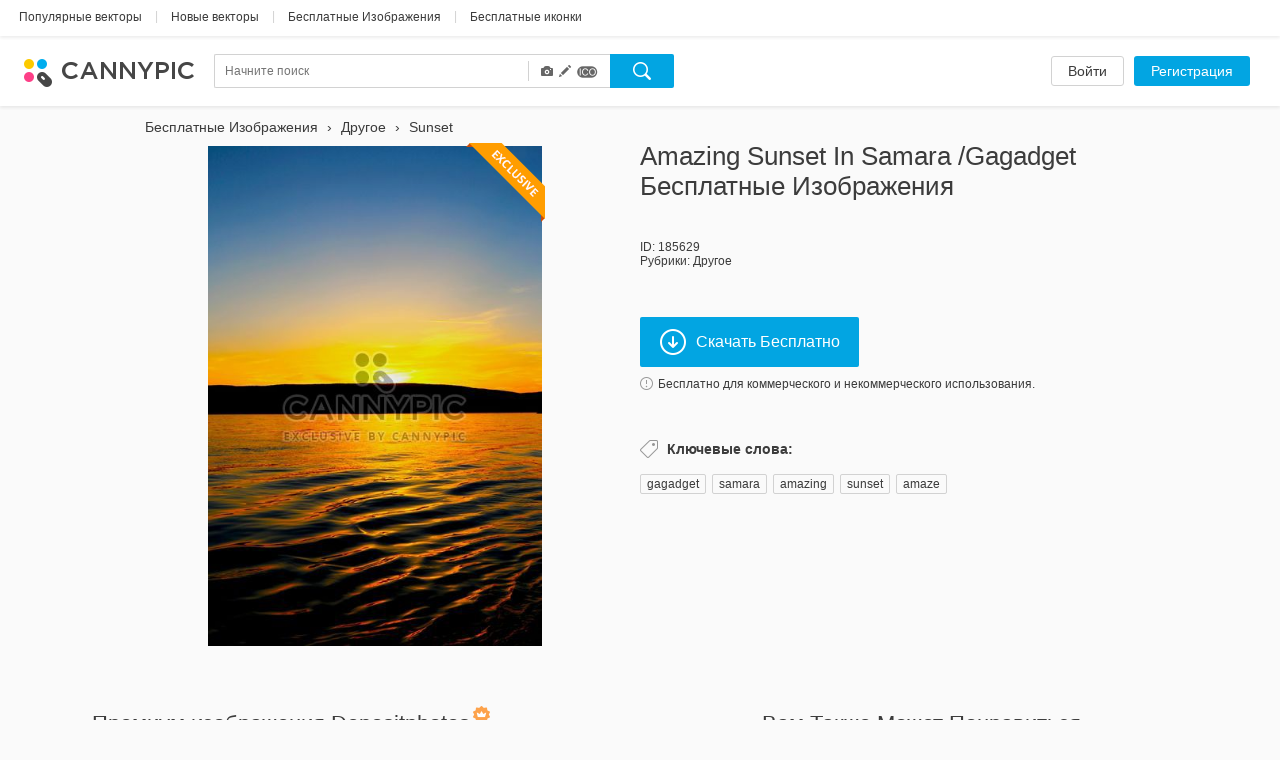

--- FILE ---
content_type: text/html; charset=UTF-8
request_url: https://www.cannypic.com/ru/free-image/amazing-sunset-in-samara-gagadget-185629
body_size: 34633
content:
<!DOCTYPE html> <!--[if lte IE 9]><html class="ie9"><![endif]--> <!--[if gt IE 9]><!--><html><!--<![endif]--> <head> <meta charset="utf-8"> <meta http-equiv="X-UA-Compatible" content="IE=edge,chrome=1"> <title> Amazing Sunset In Samara /gagadget скачать бесплатное изображение 185629 | CannyPic </title> <meta name="description" content=" Скачать сейчас Amazing Sunset in Samara /gagadget изображение бесплатно. Эксклюзивные изображения от лучших авторов на CannyPic " /> <meta name="viewport" content="width=device-width, initial-scale=1" /> <meta name="google-site-verification" content="mcdT1ijKPMCvhjrKz-QVrkehUSs8MmGQXK10SoBXPvE" /> <link rel="shortcut icon" type="image/x-icon" href="/img/favicon.ico" /> <link rel="shortcut icon" type="image/png" href="/img/favicon.png" /> <link rel="apple-touch-icon-precomposed" sizes="152x152" href="/img/apple-touch-icon-152x152-precomposed.png"> <link rel="apple-touch-icon-precomposed" sizes="144x144" href="/img/apple-touch-icon-144x144-precomposed.png"> <link rel="apple-touch-icon-precomposed" sizes="120x120" href="/img/apple-touch-icon-120x120-precomposed.png"> <link rel="apple-touch-icon-precomposed" sizes="114x114" href="/img/apple-touch-icon-114x114-precomposed.png"> <link rel="apple-touch-icon-precomposed" sizes="76x76" href="/img/apple-touch-icon-76x76-precomposed.png"> <link rel="apple-touch-icon-precomposed" sizes="72x72" href="/img/apple-touch-icon-72x72-precomposed.png"> <link rel="apple-touch-icon-precomposed" href="/img/apple-touch-icon-precomposed.png"> <link type="text/css" rel="stylesheet/css" href="//fonts.googleapis.com/css?family=Open+Sans:300light,600semibold,400italic,700italic,700,400&subset=latin,cyrillic,cyrillic-ext,devanagari,greek,greek-ext,vietnamese" /> <link rel="alternate" href="https://www.cannypic.com/free-image/amazing-sunset-in-samara-gagadget-185629" hreflang="en" /> <link rel="alternate" href="https://www.cannypic.com/ru/free-image/amazing-sunset-in-samara-gagadget-185629" hreflang="ru" /> <link rel="alternate" href="https://www.cannypic.com/pt/free-image/amazing-sunset-in-samara-gagadget-185629" hreflang="pt" /> <link rel="alternate" href="https://www.cannypic.com/es/free-image/amazing-sunset-in-samara-gagadget-185629" hreflang="es" /> <link rel="alternate" href="https://www.cannypic.com/de/free-image/amazing-sunset-in-samara-gagadget-185629" hreflang="de" /> <link rel="alternate" href="https://www.cannypic.com/fr/free-image/amazing-sunset-in-samara-gagadget-185629" hreflang="fr" /> <link type="text/css" rel="stylesheet" href="//st0.cannypic.com/css/main.css?mt=4e2968c729c0edfd6995f439a16b35791205c149" /> <link type="text/css" rel="stylesheet" href="//st0.cannypic.com/css/product.css?mt=967dfc3c96520dd0dcec1a8d1ed2371aff5cf721" /> <script> var phpVars = {"afterSignupDownload":null,"itemId":"185629","userId":0}; </script> <script type="text/javascript" src="//st0.cannypic.com/jsc/translations_ru.js?mt=ff424df87c638b0857d4d4c302e5d60d66666319"></script> <script src="//cdnjs.cloudflare.com/ajax/libs/less.js/1.7.3/less.min.js"></script> <script>if (navigator.platform.toLowerCase().indexOf('mac') >= 0) document.documentElement.className = (document.documentElement.className ? document.documentElement.className + ' ' : '') + 'osx';</script> <!-- Facebook Pixel Code --> <script> !function(f,b,e,v,n,t,s){if(f.fbq)return;n=f.fbq=function(){n.callMethod? n.callMethod.apply(n,arguments):n.queue.push(arguments)};if(!f._fbq)f._fbq=n; n.push=n;n.loaded=!0;n.version='2.0';n.queue=[];t=b.createElement(e);t.async=!0; t.src=v;s=b.getElementsByTagName(e)[0];s.parentNode.insertBefore(t,s)}(window, document,'script','//connect.facebook.net/en_US/fbevents.js'); fbq('init', '154768011526968'); fbq('track', 'PageView'); </script> <noscript><img height="1" width="1" style="display:none" src="https://www.facebook.com/tr?id=154768011526968&ev=PageView&noscript=1" /></noscript> <!-- End Facebook Pixel Code --> </head> <body> <header class="header wide not-auth"> <section class="header-top"> <section class="filters-block"> <a href="https://www.cannypic.com/ru/popular-vectors.html" class="black-link big vector">Популярные векторы</a> <span class="separator line">|</span> <a href="https://www.cannypic.com/ru/vectors.html" class="black-link big vector">Новые векторы</a> <span class="separator line">|</span> <a href="https://www.cannypic.com/ru/images.html" class="black-link big vector">Бесплатные Изображения</a> <span class="separator line">|</span> <a href="https://www.cannypic.com/ru/icons.html" class="black-link big vector">Бесплатные иконки</a> </section> </section> <section class="header-userbar"> <section class="logo-block"> <a href="/ru//" class="logo"> <img src="/img/logo.png" alt="Бесплатные векторы и изображения CannyPic" /> </a> </section> <section class="search-form-block"> <form class="no-js search-form" id="search-form" action="https://www.cannypic.com/ru/vectors-photos/query.html"> <div class="search-inner"> <div class="search-left"> <div class="search-container"> <div> <input data-hint-url="https://www.cannypic.com/ru/search/getSearchHint" class="search-input _search-input" type="text" name="query" placeholder="Начните поиск" value="" autocomplete="off" /> <div class="search-hints _search-hints"></div> </div> </div> <div class="search-type"> <div class="search-type-wrapper"> <div class="search-type-menu"> <span class="type-item active" data-type="image" title="Фотографии"> <span class="glyphicon glyphicon-camera"></span> </span> <span class="type-item active" data-type="vector" title="Векторы"> <span class="glyphicon glyphicon-pencil"></span> </span> <span class="type-item active" data-type="icon" title="Иконки"> <span class="icoicon-f"></span> </span> </div> </div> </div> </div> <div class="search-right"> <button class="button search-button _search-button"></button> </div> </div> </form> </section> <section class="auth-block"> <a class="button white l" href="https://www.cannypic.com/ru/auth/login">Войти</a> <a class="button blue l" href="https://www.cannypic.com/ru/auth">Регистрация</a> </section> </section> </header> <section class="wrapper"> <section class="product-page"> <div class="product-wrapper"> <div class="navigation left"></div> <div class="navigation right"></div> <div class="product-inner"> <div class="product-left"> <ol class="breadcrumb" itemscope itemtype="http://schema.org/BreadcrumbList"> <li itemprop="itemListElement" itemscope itemtype="http://schema.org/ListItem"> <a itemprop="item" href="https://www.cannypic.com/ru/"> <span itemprop="name"> Бесплатные Изображения </span> </a> <meta itemprop="position" content="1" /> </li> &rsaquo; <li itemprop="itemListElement" itemscope itemtype="http://schema.org/ListItem"> <a itemprop="item" href="https://www.cannypic.com/ru/vectors/others.html"> <span itemprop="name"> Другое </span> </a> <meta itemprop="position" content="2" /> </li> &rsaquo; <li itemprop="itemListElement" itemscope itemtype="http://schema.org/ListItem"> <a itemprop="item" href="https://www.cannypic.com/ru/vectors-photos/sunset.html"> <span itemprop="name"> Sunset </span> </a> <meta itemprop="position" content="3" /> </li> </ol> <div class="thumb-block "> <a class="download-link" onclick="return false;" data-track-event='["Image", "Registration", true]' data-can-download=1 data-href="https://www.cannypic.com/ru/auth" href="//st10.cannypic.com/thumbs/18/185629_632_canny_pic.jpg" /> <div class="exclusive-wrapper"> <img title="Amazing Sunset in Samara /gagadget" src="//st10.cannypic.com/thumbs/18/185629_632_w_canny_pic.jpg" alt="Amazing Sunset in Samara /gagadget - бесплатный image #185629" title="Бесплатный стоковый image Amazing Sunset in Samara /gagadget #185629" /> <img class="exclusive" src="/img/exclusive-label.png"> </div> </a> </div> </div> <div class="product-right"> <div class="top-block"> <h1>Amazing Sunset in Samara /gagadget бесплатные изображения</h1> </div> <div class="info-block"> <p>ID: 185629</p> <p>Рубрики: <a href="/ru/images/others.html">Другое</a></p> </div> <div class="action-block"> <a data-track-event='["Button", "Registration", true]' data-can-download="1" data-href="/ru/free-vector/amazing-sunset-in-samara-gagadget-185629/download" class="button blue download-button download-link" > <i class="icon download-icon"></i>Скачать Бесплатно </a> <p> <a class="agreement-link" data-src="https://www.cannypic.com/ru/agreement.html"> <i class="icon info-icon"></i>Бесплатно для коммерческого и некоммерческого использования. </a> </p> </div> <div class="keywords-block"> <h4><i class="icon keywords-icon"></i>Ключевые слова:</h4> <div class="keywords-inner"> <a href="https://www.cannypic.com/ru/vectors-photos/gagadget.html">gagadget</a><span>, </span> <a href="https://www.cannypic.com/ru/vectors-photos/samara.html">samara</a><span>, </span> <a href="https://www.cannypic.com/ru/vectors-photos/amazing.html">amazing</a><span>, </span> <a href="https://www.cannypic.com/ru/vectors-photos/sunset.html">sunset</a><span>, </span> <a href="https://www.cannypic.com/ru/vectors-photos/amaze.html">amaze</a><span>, </span> </div> </div> </div> </div> </div> <div class="related-wrapper"> <div class="related-block left no-js" data-item-type="image" data-limit="20" data-no-grid="1" data-query="Amazing Sunset in Samara /gagadget" data-sponsor-id="1"> <div class="top-block"> <h3>Премиум изображения Depositphotos<i class="icon crown-icon"></i></h3> </div> <div class="result-list medium-size no-js"> </div> <div class="bottom-block"> <a target="_blank" class="button white xxl has-icon" href="https://ru.depositphotos.com/stock-photos/amazing-sunset-samara.html?ref=5215893"> <i class="icon eye-icon"></i>Подробнее </a> </div> </div> <div class="related-block right"> <div class="top-block"> <h3>Вам Также Может Понравиться</h3> </div> <div class="result-list medium-size"> <div class="thumb-item"> <a class="thumb-inner" href="/ru/free-image/amazing-landscape-in-mountains-at-sunset-344603"> <img src="//st4.cannypic.com/thumbs/34/344603_352_canny_pic.jpg" alt="Amazing landscape in mountains at sunset - бесплатный image #344603" title="Бесплатный стоковый image Amazing landscape in mountains at sunset #344603" /> </a> <div class="thumb-text">Amazing landscape in mountains at sunset</div> </div> <a href="/ru/free-image/amazing-landscape-in-mountains-at-sunset-344603"><img class="exclusive" src="/img/exclusive-label.png"></a> <div class="thumb-item"> <a class="thumb-inner" href="/ru/free-image/amazing-276217"> <img src="//st8.cannypic.com/thumbs/27/276217_352_canny_pic.jpg" alt="amazing - бесплатный image #276217" title="Бесплатный стоковый image amazing #276217" /> </a> <div class="thumb-text">amazing</div> </div> <div class="thumb-item"> <a class="thumb-inner" href="/ru/free-image/amazing-beach-294613"> <img src="//st4.cannypic.com/thumbs/29/294613_352_canny_pic.jpg" alt="Amazing beach - бесплатный image #294613" title="Бесплатный стоковый image Amazing beach #294613" /> </a> <div class="thumb-text">Amazing beach</div> </div> <div class="thumb-item"> <a class="thumb-inner" href="/ru/free-image/amazing-sky-361367"> <img src="//st8.cannypic.com/thumbs/36/361367_352_canny_pic.jpg" alt="Amazing Sky - бесплатный image #361367" title="Бесплатный стоковый image Amazing Sky #361367" /> </a> <div class="thumb-text">Amazing Sky</div> </div> <div class="thumb-item"> <a class="thumb-inner" href="/ru/free-image/amazing-architects-309819"> <img src="//st10.cannypic.com/thumbs/30/309819_352_canny_pic.jpg" alt="Amazing Architects! - бесплатный image #309819" title="Бесплатный стоковый image Amazing Architects! #309819" /> </a> <div class="thumb-text">Amazing Architects!</div> </div> <div class="thumb-item"> <a class="thumb-inner" href="/ru/free-image/amazing-colors-288237"> <img src="//st8.cannypic.com/thumbs/28/288237_352_canny_pic.jpg" alt="amazing colors - бесплатный image #288237" title="Бесплатный стоковый image amazing colors #288237" /> </a> <div class="thumb-text">amazing colors</div> </div> <div class="thumb-item"> <a class="thumb-inner" href="/ru/free-image/amazing-sea-at-sunrise-338575"> <img src="//st6.cannypic.com/thumbs/33/338575_352_canny_pic.jpg" alt="Amazing sea at sunrise - бесплатный image #338575" title="Бесплатный стоковый image Amazing sea at sunrise #338575" /> </a> <div class="thumb-text">Amazing sea at sunrise</div> </div> <a href="/ru/free-image/amazing-sea-at-sunrise-338575"><img class="exclusive" src="/img/exclusive-label.png"></a> <div class="thumb-item"> <a class="thumb-inner" href="/ru/free-image/amazing-winter-landscape-186611"> <img src="//st2.cannypic.com/thumbs/18/186611_352_canny_pic.jpg" alt="Amazing winter landscape - бесплатный image #186611" title="Бесплатный стоковый image Amazing winter landscape #186611" /> </a> <div class="thumb-text">Amazing winter landscape</div> </div> <a href="/ru/free-image/amazing-winter-landscape-186611"><img class="exclusive" src="/img/exclusive-label.png"></a> <div class="thumb-item"> <a class="thumb-inner" href="/ru/free-image/amazing-fire-show-at-night-451939"> <img src="//st10.cannypic.com/thumbs/45/451939_352_canny_pic.jpg" alt="Amazing fire show at night - бесплатный image #451939" title="Бесплатный стоковый image Amazing fire show at night #451939" /> </a> <div class="thumb-text">Amazing fire show at night</div> </div> <a href="/ru/free-image/amazing-fire-show-at-night-451939"><img class="exclusive" src="/img/exclusive-label.png"></a> <div class="thumb-item"> <a class="thumb-inner" href="/ru/free-image/amazing-winter-landscape-186601"> <img src="//st2.cannypic.com/thumbs/18/186601_352_canny_pic.jpg" alt="Amazing winter landscape - бесплатный image #186601" title="Бесплатный стоковый image Amazing winter landscape #186601" /> </a> <div class="thumb-text">Amazing winter landscape</div> </div> <a href="/ru/free-image/amazing-winter-landscape-186601"><img class="exclusive" src="/img/exclusive-label.png"></a> <div class="thumb-item"> <a class="thumb-inner" href="/ru/free-image/sunsettime-with-amazing-colors-500093"> <img src="//st4.cannypic.com/thumbs/50/500093_352_canny_pic.jpg" alt="Sunsettime with amazing colors - бесплатный image #500093" title="Бесплатный стоковый image Sunsettime with amazing colors #500093" /> </a> <div class="thumb-text">Sunsettime with amazing colors</div> </div> <div class="thumb-item"> <a class="thumb-inner" href="/ru/free-vector/amazing-vector-art-212359"> <img src="//st10.cannypic.com/thumbs/21/212359_352_canny_pic.jpg" alt="Amazing Vector Art - бесплатный vector #212359" title="Бесплатный стоковый vector Amazing Vector Art #212359" /> </a> <div class="thumb-text">Amazing Vector Art</div> </div> <div class="thumb-item"> <a class="thumb-inner" href="/ru/free-image/amazing-winter-panorama-haute-nendaz-296473"> <img src="//st4.cannypic.com/thumbs/29/296473_352_canny_pic.jpg" alt="Amazing Winter Panorama Haute-Nendaz - бесплатный image #296473" title="Бесплатный стоковый image Amazing Winter Panorama Haute-Nendaz #296473" /> </a> <div class="thumb-text">Amazing Winter Panorama Haute-Nendaz</div> </div> <div class="thumb-item"> <a class="thumb-inner" href="/ru/free-image/amazing-landscape-with-old-fortress-germany-184131"> <img src="//st2.cannypic.com/thumbs/18/184131_352_canny_pic.jpg" alt="Amazing landscape with old fortress, Germany - бесплатный image #184131" title="Бесплатный стоковый image Amazing landscape with old fortress, Germany #184131" /> </a> <div class="thumb-text">Amazing landscape with old fortress, Germany</div> </div> <a href="/ru/free-image/amazing-landscape-with-old-fortress-germany-184131"><img class="exclusive" src="/img/exclusive-label.png"></a> <div class="thumb-item"> <a class="thumb-inner" href="/ru/free-image/amazing-landscape-with-trees-in-winter-forest-347731"> <img src="//st2.cannypic.com/thumbs/34/347731_352_canny_pic.jpg" alt="Amazing landscape with trees in winter forest - бесплатный image #347731" title="Бесплатный стоковый image Amazing landscape with trees in winter forest #347731" /> </a> <div class="thumb-text">Amazing landscape with trees in winter forest</div> </div> <a href="/ru/free-image/amazing-landscape-with-trees-in-winter-forest-347731"><img class="exclusive" src="/img/exclusive-label.png"></a> <div class="thumb-item"> <a class="thumb-inner" href="/ru/free-image/amazing-landscape-with-mountains-under-blue-sky-183987"> <img src="//st8.cannypic.com/thumbs/18/183987_352_canny_pic.jpg" alt="Amazing landscape with mountains under blue sky - бесплатный image #183987" title="Бесплатный стоковый image Amazing landscape with mountains under blue sky #183987" /> </a> <div class="thumb-text">Amazing landscape with mountains under blue sky</div> </div> <a href="/ru/free-image/amazing-landscape-with-mountains-under-blue-sky-183987"><img class="exclusive" src="/img/exclusive-label.png"></a> <div class="thumb-item"> <a class="thumb-inner" href="/ru/free-image/amazing-autumn-landscape-with-river-in-forest-348649"> <img src="//st10.cannypic.com/thumbs/34/348649_352_canny_pic.jpg" alt="Amazing autumn landscape with river in forest - бесплатный image #348649" title="Бесплатный стоковый image Amazing autumn landscape with river in forest #348649" /> </a> <div class="thumb-text">Amazing autumn landscape with river in forest</div> </div> <a href="/ru/free-image/amazing-autumn-landscape-with-river-in-forest-348649"><img class="exclusive" src="/img/exclusive-label.png"></a> <div class="thumb-item"> <a class="thumb-inner" href="/ru/free-vector/vector-illustration-of-amazing-horizontal-polish-flag-401133"> <img src="//st4.cannypic.com/thumbs/40/401133_352_canny_pic.jpg" alt="Vector Illustration of Amazing Horizontal Polish Flag - бесплатный vector #401133" title="Бесплатный стоковый vector Vector Illustration of Amazing Horizontal Polish Flag #401133" /> </a> <div class="thumb-text">Vector Illustration of Amazing Horizontal Polish Flag</div> </div> <div class="thumb-item"> <a class="thumb-inner" href="/ru/free-image/amazing-photo-shoot-with-splashing-water-and-red-pepper-182887"> <img src="//st8.cannypic.com/thumbs/18/182887_352_canny_pic.jpg" alt="amazing photo-shoot with splashing water and red pepper - бесплатный image #182887" title="Бесплатный стоковый image amazing photo-shoot with splashing water and red pepper #182887" /> </a> <div class="thumb-text">amazing photo-shoot with splashing water and red pepper</div> </div> <a href="/ru/free-image/amazing-photo-shoot-with-splashing-water-and-red-pepper-182887"><img class="exclusive" src="/img/exclusive-label.png"></a> <div class="thumb-item"> <a class="thumb-inner" href="/ru/free-image/amazing-landscape-with-trees-and-mountains-at-in-winter-sunlight-183979"> <img src="//st10.cannypic.com/thumbs/18/183979_352_canny_pic.jpg" alt="Amazing landscape with trees and mountains at in winter sunlight - бесплатный image #183979" title="Бесплатный стоковый image Amazing landscape with trees and mountains at in winter sunlight #183979" /> </a> <div class="thumb-text">Amazing landscape with trees and mountains at in winter sunlight</div> </div> <a href="/ru/free-image/amazing-landscape-with-trees-and-mountains-at-in-winter-sunlight-183979"><img class="exclusive" src="/img/exclusive-label.png"></a> <div class="thumb-item"> <a class="thumb-inner" href="/ru/free-vector/amazing-bubble-seamless-photoshop-and-illustrator-pattern-215917"> <img src="//st8.cannypic.com/thumbs/21/215917_352_canny_pic.jpg" alt="Amazing Bubble Seamless Photoshop And Illustrator Pattern - бесплатный vector #215917" title="Бесплатный стоковый vector Amazing Bubble Seamless Photoshop And Illustrator Pattern #215917" /> </a> <div class="thumb-text">Amazing Bubble Seamless Photoshop And Illustrator Pattern</div> </div> <div class="thumb-item"> <a class="thumb-inner" href="/ru/free-image/yi-peng-lantern-chiang-mai-amazing-thailand-452459"> <img src="//st10.cannypic.com/thumbs/45/452459_352_canny_pic.jpg" alt="yi peng lantern, chiang mai, amazing thailand - бесплатный image #452459" title="Бесплатный стоковый image yi peng lantern, chiang mai, amazing thailand #452459" /> </a> <div class="thumb-text">yi peng lantern, chiang mai, amazing thailand</div> </div> <a href="/ru/free-image/yi-peng-lantern-chiang-mai-amazing-thailand-452459"><img class="exclusive" src="/img/exclusive-label.png"></a> <div class="thumb-item"> <a class="thumb-inner" href="/ru/free-image/amazing-cave-tam-pha-nang-kloy-200331"> <img src="//st2.cannypic.com/thumbs/20/200331_352_canny_pic.jpg" alt="Amazing cave tam Pha Nang Kloy - бесплатный image #200331" title="Бесплатный стоковый image Amazing cave tam Pha Nang Kloy #200331" /> </a> <div class="thumb-text">Amazing cave tam Pha Nang Kloy</div> </div> <a href="/ru/free-image/amazing-cave-tam-pha-nang-kloy-200331"><img class="exclusive" src="/img/exclusive-label.png"></a> <div class="thumb-item"> <a class="thumb-inner" href="/ru/free-image/amazing-cave-tam-pha-nang-kloy-200345"> <img src="//st6.cannypic.com/thumbs/20/200345_352_canny_pic.jpg" alt="Amazing Cave Tam Pha Nang Kloy - бесплатный image #200345" title="Бесплатный стоковый image Amazing Cave Tam Pha Nang Kloy #200345" /> </a> <div class="thumb-text">Amazing Cave Tam Pha Nang Kloy</div> </div> <a href="/ru/free-image/amazing-cave-tam-pha-nang-kloy-200345"><img class="exclusive" src="/img/exclusive-label.png"></a> <div class="thumb-item"> <a class="thumb-inner" href="/ru/free-vector/art-deco-drawing-of-amazing-polish-coat-of-arm-vector-402095"> <img src="//st6.cannypic.com/thumbs/40/402095_352_canny_pic.jpg" alt="Art Deco Drawing of Amazing Polish Coat of Arm Vector - бесплатный vector #402095" title="Бесплатный стоковый vector Art Deco Drawing of Amazing Polish Coat of Arm Vector #402095" /> </a> <div class="thumb-text">Art Deco Drawing of Amazing Polish Coat of Arm Vector</div> </div> <div class="thumb-item"> <a class="thumb-inner" href="/ru/free-image/amaze-x-storm-drain-319769"> <img src="//st10.cannypic.com/thumbs/31/319769_352_canny_pic.jpg" alt="Amaze X Storm Drain - бесплатный image #319769" title="Бесплатный стоковый image Amaze X Storm Drain #319769" /> </a> <div class="thumb-text">Amaze X Storm Drain</div> </div> <div class="thumb-item"> <a class="thumb-inner" href="/ru/free-image/amaze-x-star-burst-319655"> <img src="//st6.cannypic.com/thumbs/31/319655_352_canny_pic.jpg" alt="Amaze X Star Burst - бесплатный image #319655" title="Бесплатный стоковый image Amaze X Star Burst #319655" /> </a> <div class="thumb-text">Amaze X Star Burst</div> </div> <div class="thumb-item"> <a class="thumb-inner" href="/ru/free-image/sunset-369497"> <img src="//st8.cannypic.com/thumbs/36/369497_352_canny_pic.jpg" alt="Sunset - бесплатный image #369497" title="Бесплатный стоковый image Sunset #369497" /> </a> <div class="thumb-text">Sunset</div> </div> <div class="thumb-item"> <a class="thumb-inner" href="/ru/free-image/sunset-276245"> <img src="//st6.cannypic.com/thumbs/27/276245_352_canny_pic.jpg" alt="Sunset - бесплатный image #276245" title="Бесплатный стоковый image Sunset #276245" /> </a> <div class="thumb-text">Sunset</div> </div> <div class="thumb-item"> <a class="thumb-inner" href="/ru/free-image/sunset-403267"> <img src="//st8.cannypic.com/thumbs/40/403267_352_canny_pic.jpg" alt="Sunset - бесплатный image #403267" title="Бесплатный стоковый image Sunset #403267" /> </a> <div class="thumb-text">Sunset</div> </div> <div class="thumb-item"> <a class="thumb-inner" href="/ru/free-image/sunset-293341"> <img src="//st2.cannypic.com/thumbs/29/293341_352_canny_pic.jpg" alt="Sunset - бесплатный image #293341" title="Бесплатный стоковый image Sunset #293341" /> </a> <div class="thumb-text">Sunset</div> </div> <div class="thumb-item"> <a class="thumb-inner" href="/ru/free-image/sunset-285641"> <img src="//st2.cannypic.com/thumbs/28/285641_352_canny_pic.jpg" alt="Sunset - бесплатный image #285641" title="Бесплатный стоковый image Sunset #285641" /> </a> <div class="thumb-text">Sunset</div> </div> <div class="thumb-item"> <a class="thumb-inner" href="/ru/free-image/sunset-306067"> <img src="//st8.cannypic.com/thumbs/30/306067_352_canny_pic.jpg" alt="Sunset - бесплатный image #306067" title="Бесплатный стоковый image Sunset #306067" /> </a> <div class="thumb-text">Sunset</div> </div> <div class="thumb-item"> <a class="thumb-inner" href="/ru/free-image/sunset-285379"> <img src="//st10.cannypic.com/thumbs/28/285379_352_canny_pic.jpg" alt="Sunset - бесплатный image #285379" title="Бесплатный стоковый image Sunset #285379" /> </a> <div class="thumb-text">Sunset</div> </div> <div class="thumb-item"> <a class="thumb-inner" href="/ru/free-image/sunset-289201"> <img src="//st2.cannypic.com/thumbs/28/289201_352_canny_pic.jpg" alt="Sunset - бесплатный image #289201" title="Бесплатный стоковый image Sunset #289201" /> </a> <div class="thumb-text">Sunset</div> </div> <div class="thumb-item"> <a class="thumb-inner" href="/ru/free-image/sunset-300447"> <img src="//st8.cannypic.com/thumbs/30/300447_352_canny_pic.jpg" alt="Sunset - бесплатный image #300447" title="Бесплатный стоковый image Sunset #300447" /> </a> <div class="thumb-text">Sunset</div> </div> <div class="thumb-item"> <a class="thumb-inner" href="/ru/free-image/sunset-472009"> <img src="//st10.cannypic.com/thumbs/47/472009_352_canny_pic.jpg" alt="Sunset - бесплатный image #472009" title="Бесплатный стоковый image Sunset #472009" /> </a> <div class="thumb-text">Sunset</div> </div> <div class="thumb-item"> <a class="thumb-inner" href="/ru/free-image/after-sunset-476593"> <img src="//st4.cannypic.com/thumbs/47/476593_352_canny_pic.jpg" alt="After Sunset - бесплатный image #476593" title="Бесплатный стоковый image After Sunset #476593" /> </a> <div class="thumb-text">After Sunset</div> </div> <div class="thumb-item"> <a class="thumb-inner" href="/ru/free-image/after-sunset-480217"> <img src="//st8.cannypic.com/thumbs/48/480217_352_canny_pic.jpg" alt="After Sunset - бесплатный image #480217" title="Бесплатный стоковый image After Sunset #480217" /> </a> <div class="thumb-text">After Sunset</div> </div> <div class="thumb-item"> <a class="thumb-inner" href="/ru/free-image/before-sunset-503383"> <img src="//st4.cannypic.com/thumbs/50/503383_352_canny_pic.jpg" alt="Before sunset - бесплатный image #503383" title="Бесплатный стоковый image Before sunset #503383" /> </a> <div class="thumb-text">Before sunset</div> </div> <div class="thumb-item"> <a class="thumb-inner" href="/ru/free-image/sunset-449293"> <img src="//st4.cannypic.com/thumbs/44/449293_352_canny_pic.jpg" alt="Sunset - бесплатный image #449293" title="Бесплатный стоковый image Sunset #449293" /> </a> <div class="thumb-text">Sunset</div> </div> <div class="thumb-item"> <a class="thumb-inner" href="/ru/free-image/sunset-295447"> <img src="//st8.cannypic.com/thumbs/29/295447_352_canny_pic.jpg" alt="Sunset - бесплатный image #295447" title="Бесплатный стоковый image Sunset #295447" /> </a> <div class="thumb-text">Sunset</div> </div> <div class="thumb-item"> <a class="thumb-inner" href="/ru/free-image/sunset-293269"> <img src="//st10.cannypic.com/thumbs/29/293269_352_canny_pic.jpg" alt="Sunset - бесплатный image #293269" title="Бесплатный стоковый image Sunset #293269" /> </a> <div class="thumb-text">Sunset</div> </div> <div class="thumb-item"> <a class="thumb-inner" href="/ru/free-image/sunset-276893"> <img src="//st4.cannypic.com/thumbs/27/276893_352_canny_pic.jpg" alt="Sunset - бесплатный image #276893" title="Бесплатный стоковый image Sunset #276893" /> </a> <div class="thumb-text">Sunset</div> </div> <div class="thumb-item"> <a class="thumb-inner" href="/ru/free-image/sunset-301195"> <img src="//st6.cannypic.com/thumbs/30/301195_352_canny_pic.jpg" alt="Sunset - бесплатный image #301195" title="Бесплатный стоковый image Sunset #301195" /> </a> <div class="thumb-text">Sunset</div> </div> <div class="thumb-item"> <a class="thumb-inner" href="/ru/free-image/sunset-276107"> <img src="//st8.cannypic.com/thumbs/27/276107_352_canny_pic.jpg" alt="Sunset - бесплатный image #276107" title="Бесплатный стоковый image Sunset #276107" /> </a> <div class="thumb-text">Sunset</div> </div> <div class="thumb-item"> <a class="thumb-inner" href="/ru/free-image/sunset-365201"> <img src="//st2.cannypic.com/thumbs/36/365201_352_canny_pic.jpg" alt="Sunset - бесплатный image #365201" title="Бесплатный стоковый image Sunset #365201" /> </a> <div class="thumb-text">Sunset</div> </div> <div class="thumb-item"> <a class="thumb-inner" href="/ru/free-image/sunset-368075"> <img src="//st6.cannypic.com/thumbs/36/368075_352_canny_pic.jpg" alt="Sunset - бесплатный image #368075" title="Бесплатный стоковый image Sunset #368075" /> </a> <div class="thumb-text">Sunset</div> </div> <div class="thumb-item"> <a class="thumb-inner" href="/ru/free-image/sunset-297173"> <img src="//st4.cannypic.com/thumbs/29/297173_352_canny_pic.jpg" alt="Sunset - бесплатный image #297173" title="Бесплатный стоковый image Sunset #297173" /> </a> <div class="thumb-text">Sunset</div> </div> <div class="thumb-item"> <a class="thumb-inner" href="/ru/free-image/it-was-sunsets-434495"> <img src="//st6.cannypic.com/thumbs/43/434495_352_canny_pic.jpg" alt="It was sunsets... - бесплатный image #434495" title="Бесплатный стоковый image It was sunsets... #434495" /> </a> <div class="thumb-text">It was sunsets...</div> </div> <div class="thumb-item"> <a class="thumb-inner" href="/ru/free-image/sunset-292561"> <img src="//st2.cannypic.com/thumbs/29/292561_352_canny_pic.jpg" alt="Sunset. - бесплатный image #292561" title="Бесплатный стоковый image Sunset. #292561" /> </a> <div class="thumb-text">Sunset.</div> </div> <div class="thumb-item"> <a class="thumb-inner" href="/ru/free-image/sunset-297119"> <img src="//st10.cannypic.com/thumbs/29/297119_352_canny_pic.jpg" alt="Sunset - бесплатный image #297119" title="Бесплатный стоковый image Sunset #297119" /> </a> <div class="thumb-text">Sunset</div> </div> </div> <div class="bottom-block"> <a class="button white xxl has-icon" href="https://www.cannypic.com/ru/popular-images.html"><i class="icon eye-icon"></i>Посмотреть Все</a> </div> </div> </div> </section> </section> <footer class="footer wide"> <section class="footer-inner"> <div class="links-block"> <div class="langs-block"> <nav> <li class="earth"></li> <li><a href="/free-image/amazing-sunset-in-samara-gagadget-185629">English</a></li> <li class="separator">&bull;</li> <li><a href="/pt/free-image/amazing-sunset-in-samara-gagadget-185629">Português</a></li> <li class="separator">&bull;</li> <li><a href="/es/free-image/amazing-sunset-in-samara-gagadget-185629">Español</a></li> <li class="separator">&bull;</li> <li><a href="/de/free-image/amazing-sunset-in-samara-gagadget-185629">Deutsch</a></li> <li class="separator">&bull;</li> <li><a href="/fr/free-image/amazing-sunset-in-samara-gagadget-185629">Français</a></li> </nav> </div> <div class="social-block"> <a href="https://www.facebook.com/cannyfreepic" class="social-link facebook" target="_blank"></a> <a href="https://plus.google.com/b/100072555853669299975/100072555853669299975/posts" class="social-link google-plus" target="_blank"></a> </div> <div class="pages-block"> <nav> <li><a href="https://www.cannypic.com/ru/new-files">Новые файлы</a></li> <li class="separator">&bull;</li> <li><a href="/ru/agreement.html">Пользовательское соглашение</a></li> <li class="separator">&bull;</li> <li><a href="/ru/contact">Связаться c нами</a></li> </nav> </div> </div> <div class="alphabet-block"> <nav> <li><a class="grey-link" href="/ru/top-tags.html">Top</a></li> </nav> </div> <div class="copyright-block"> <p>CannyPic &copy; 2015&nbsp;&nbsp;&bull;&nbsp;&nbsp;All Rights Reserved</p> </div> </section> </footer> <!--[if lte IE 9]> <script src="/js/plugins/jquery.js"></script> <script src="/js/plugins/jquery-ui.js"></script> <script src="/js/op.js"></script> <![endif]--> <script> var load = function(src, async) { if (async === undefined) async = false; var node = document.createElement('script'); node.type = 'text/javascript'; node.async = async; node.src = src; document.getElementsByTagName('body')[0].appendChild(node); }; load("//st0.cannypic.com/jsc/main.js?mt=19bbc015b702d1dd16b9d1ca0d157ed0455f00be"); load("//st0.cannypic.com/jsc/product.js?mt=9559d8023884248ba0f9a4b5b041948e11d3150b"); load("//st0.cannypic.com/jsc/sponsored.js?mt=669fe69184d81d7d1dd88ec04d38d6e047b0c2dc"); </script> <script> (function(i,s,o,g,r,a,m){i['GoogleAnalyticsObject']=r;i[r]=i[r]||function() { (i[r].q=i[r].q||[]).push(arguments)},i[r].l=1*new Date();a=s.createElement(o), m=s.getElementsByTagName(o)[0];a.async=1;a.src=g;m.parentNode.insertBefore(a,m) })(window,document,'script','//www.google-analytics.com/analytics.js','ga'); ga('create', 'UA-65280700-1', 'auto'); ga('send', 'pageview'); </script> </body> </html>

--- FILE ---
content_type: text/css
request_url: https://st0.cannypic.com/css/product.css?mt=967dfc3c96520dd0dcec1a8d1ed2371aff5cf721
body_size: 12618
content:
.product-page{position:relative}.product-page .product-wrapper{position:relative;z-index:1;padding:40px
30px 115px;background:#fafafa}.product-page .product-wrapper
.navigation{position:absolute;top:0;bottom:0;left:0;z-index:50;display:none;width:80px;background:#fff;cursor:pointer}.product-page .product-wrapper .navigation:hover:after{background-position:-60px -32px}.product-page .product-wrapper .navigation:hover.right:after{background-position:-40px -32px}.product-page .product-wrapper .navigation:after{position:absolute;top:0;right:0;bottom:0;left:0;display:block;width:19px;height:36px;margin:auto;background:transparent url(/img/sprite/sprite-general.png) -20px -32px no-repeat;content:''}.product-page .product-wrapper
.navigation.right{right:0;left:auto}.product-page .product-wrapper .navigation.right:after{background-position:0 -32px}.product-page .product-wrapper .product-inner{display:table;width:100%;max-width:1000px;min-width:900px;margin:0
auto}.product-page .product-wrapper .product-inner
.breadcrumb{font-size:14px;margin:10px
0px;text-align:left;padding:0px;position:absolute;margin-top:-27px}.product-page .product-wrapper .product-inner .breadcrumb
li{display:inline-block;padding:0px
5px}.product-page .product-wrapper .product-inner .product-left,
.product-page .product-wrapper .product-inner .product-right{display:table-cell;vertical-align:top}.product-page .product-wrapper .product-inner .product-left{width:500px;padding-right:30px;text-align:center;font-size:0;-webkit-box-sizing:border-box;-moz-box-sizing:border-box;box-sizing:border-box}.product-page .product-wrapper .product-inner .product-left .thumb-block{display:inline-block;border:1px
solid #d2d2d2;vertical-align:top}.product-page .product-wrapper .product-inner .product-left .thumb-block .exclusive-wrapper{position:relative}.product-page .product-wrapper .product-inner .product-left .thumb-block .exclusive-wrapper
.exclusive{position:absolute;z-index:2;top:-3px;right:-3px}.product-page .product-wrapper .product-inner .product-left .thumb-block
img{margin:-1px;max-width:500px;max-height:500px}.product-page .product-wrapper .product-inner .product-left .thumb-block.type-icon{height:350px;width:500px;text-align:center;display:table-cell;vertical-align:middle;background-color:white}.product-page .product-wrapper .product-inner .product-left .thumb-block.type-icon
img{height:114px;width:114px}.product-page .product-wrapper .product-inner .product-right .top-block{padding-bottom:39px}.product-page .product-wrapper .product-inner .product-right .top-block
h1{text-transform:capitalize;margin:-5px 0 0;font-family:'Open Sans',sans-serif;font-size:26px;font-weight:200;line-height:30px}.product-page .product-wrapper .product-inner .product-right .info-block{padding-bottom:49px}.product-page .product-wrapper .product-inner .product-right .info-block
p{margin:0;font-size:12px;color:#3c3c3c}.product-page .product-wrapper .product-inner .product-right .action-block{padding-bottom:50px}.product-page .product-wrapper .product-inner .product-right .action-block
p{position:relative;margin:10px
0 0;padding-left:18px;font-size:12px;color:#696969}.product-page .product-wrapper .product-inner .product-right .action-block p .info-icon{position:absolute;top:0;left:0}.product-page .product-wrapper .product-inner .product-right .keywords-block
h4{position:relative;margin:0
0 17px;padding-left:27px;font-size:14px;font-weight:bold;color:#3c3c3c}.product-page .product-wrapper .product-inner .product-right .keywords-block h4 .keywords-icon{position:absolute;top:-1px;left:0}.product-page .product-wrapper .product-inner .product-right .keywords-block .keywords-inner{font-size:0}.product-page .product-wrapper .product-inner .product-right .keywords-block .keywords-inner
a{display:inline-block;margin:0
6px 6px 0;padding:2px
6px;font-size:12px;border:1px
solid #d2d2d2;white-space:nowrap;vertical-align:top;border-radius:2px;-webkit-border-radius:2px;-moz-border-radius:2px;-khtml-border-radius:2px}.product-page .product-wrapper .product-inner .product-right .keywords-block .keywords-inner
span{font-size:0}.product-page .related-wrapper{position:relative;z-index:2;display:table;width:100%;margin-top:-65px}.product-page .related-wrapper .related-block{display:table-cell;vertical-align:top;font-size:0}.product-page .related-wrapper .related-block.left .top-block:before{left:0}.product-page .related-wrapper .related-block.left .result-list{width:522px;padding-right:15px;padding-left:24px}.product-page .related-wrapper .related-block.left .result-list,
.product-page .related-wrapper .related-block.left .bottom-block{border-right:1px solid #f0f0f0}.product-page .related-wrapper .related-block.right .top-block:before{right:0}.product-page .related-wrapper .related-block.right .result-list{text-align:center;padding:60px
16px 0}.product-page .related-wrapper .related-block.right .result-list.medium-size
.exclusive{position:relative;z-index:2;margin-top:-3px;margin-left:-78px}.product-page .related-wrapper .related-block.right .result-list,
.product-page .related-wrapper .related-block.right .bottom-block{border-left:1px solid #f0f0f0}.product-page .related-wrapper .related-block .top-block{position:relative;height:60px;padding:0
24px;text-align:center;overflow:hidden}.product-page .related-wrapper .related-block .top-block:after{position:absolute;right:0;bottom:-200px;left:0;display:block;height:200px;content:'';border-radius:50%;-webkit-border-radius:50%;-moz-border-radius:50%;-khtml-border-radius:50%;-webkit-border-top-left-radius:50%;-webkit-border-top-right-radius:50%;-webkit-border-bottom-right-radius:50%;-webkit-border-bottom-left-radius:50%;-moz-box-shadow:0 0 40px 0 rgba(0,0,0,0.1);-webkit-box-shadow:0 0 40px 0 rgba(0,0,0,0.1);box-shadow:0 0 40px 0 rgba(0,0,0,0.1)}.product-page .related-wrapper .related-block .top-block:before{position:absolute;bottom:0;display:block;width:80px;height:2px;background:#fafafa;content:''}.product-page .related-wrapper .related-block .top-block
h3{position:relative;top:15px;display:inline-block;margin:0;font-family:'Open Sans',sans-serif;font-size:22px;font-weight:normal;line-height:26px;color:#3c3c3c;vertical-align:middle}.product-page .related-wrapper .related-block .top-block h3 .crown-icon{position:absolute;top:-5px;right:-20px}.product-page .related-wrapper .related-block .result-list{position:relative;max-height:1041px;padding-top:60px;background:#fff;overflow:hidden}.product-page .related-wrapper .related-block .result-list:after{position:absolute;top:0;right:0;left:0;display:block;width:0;height:0;margin:auto;border-top:11px solid #efefef;border-right:11px solid transparent;border-bottom:0 solid transparent;border-left:11px solid transparent;content:''}.product-page .related-wrapper .related-block .bottom-block{padding-top:26px;padding-bottom:88px;text-align:center}@media screen and (max-width: 1200px){.product-page .related-wrapper .related-block.left .result-list{width:350px}.product-page .related-wrapper .related-block .top-block
h3{position:absolute;top:auto;right:20px;bottom:16px;left:20px;margin:auto;font-size:18px;line-height:20px}.product-page .related-wrapper .related-block .top-block h3 .crown-icon{position:relative;right:-7px}}@media screen and (max-width: 1000px){.product-page .product-wrapper{padding:40px
0 100px}.product-page .product-wrapper .product-inner{display:block;width:auto;max-width:none;min-width:0}.product-page .product-wrapper .product-inner .product-left,
.product-page .product-wrapper .product-inner .product-right{display:block;width:500px;margin:0
auto;padding:0}.product-page .product-wrapper .product-inner .product-left{margin-bottom:30px}.product-page .product-wrapper .product-inner .product-right{padding-right:20px;padding-left:20px}}@media screen and (max-width: 800px){.product-page .related-wrapper .related-block.left .result-list{width:174px}.product-page .related-wrapper .related-block .top-block
h3{bottom:10px;font-size:14px;line-height:16px}.product-page .related-wrapper .related-block .top-block h3 .crown-icon{top:3px;right:-5px}}@media screen and (max-width: 520px){.product-page .product-wrapper .product-inner .product-left .thumb-block{width:100%;border-right:0;border-left:0}.product-page .product-wrapper .product-inner .product-left .thumb-block
img{width:inherit;max-width:100%}.product-page .product-wrapper .product-inner .product-left,
.product-page .product-wrapper .product-inner .product-right{width:auto}.product-page .product-wrapper .product-inner .product-right .top-block,
.product-page .product-wrapper .product-inner .product-right .info-block,
.product-page .product-wrapper .product-inner .product-right .action-block{padding-bottom:28px}.product-page .product-wrapper .product-inner .product-right .top-block
h1{font-size:24px;line-height:26px}}@media screen and (max-width: 480px){.product-page .related-wrapper{display:block;width:auto;padding-bottom:30px}.product-page .related-wrapper .related-block{display:block}.product-page .related-wrapper .related-block .top-block{height:65px}.product-page .related-wrapper .related-block .result-list,
.product-page .related-wrapper .related-block .bottom-block{border:0
!important}.product-page .related-wrapper .related-block .result-list{width:350px !important;padding:30px
20px 10px;margin:0
auto}.product-page .related-wrapper .related-block .bottom-block{padding-bottom:10px}}@media screen and (max-width: 410px){.product-page .related-wrapper .related-block .result-list{width:174px !important}}body:after{content:url(images/close.png) url(images/loading.gif) url(images/prev.png) url(images/next.png);display:none}.lightboxOverlay{position:absolute;top:0;left:0;z-index:9999;background-color:black;filter:progid:DXImageTransform.Microsoft.Alpha(Opacity=80);opacity:0.8;display:none}.lightbox{position:absolute;left:0;width:100%;z-index:10000;text-align:center;line-height:0;font-weight:normal}.lightbox .lb-image{display:block;height:auto;max-width:inherit;-webkit-border-radius:3px;-moz-border-radius:3px;-ms-border-radius:3px;-o-border-radius:3px;border-radius:3px}.lightbox a
img{border:none}.lb-outerContainer{position:relative;background-color:white;*zoom:1;width:250px;height:250px;margin:0
auto;-webkit-border-radius:4px;-moz-border-radius:4px;-ms-border-radius:4px;-o-border-radius:4px;border-radius:4px}.lb-outerContainer:after{content:"";display:table;clear:both}.lb-container{padding:4px}.lb-loader{position:absolute;top:43%;left:0;height:25%;width:100%;text-align:center;line-height:0}.lb-cancel{display:block;width:32px;height:32px;margin:0
auto;background:url(images/loading.gif) no-repeat}.lb-nav{position:absolute;top:0;left:0;height:0;width:0;z-index:0}.lb-container>.nav{left:0}.lb-nav
a{outline:none;background-image:url('[data-uri]')}.lb-prev,.lb-next{height:100%;cursor:pointer;display:block}.lb-nav a.lb-prev{width:34%;left:0;float:left;background:url(images/prev.png) left 48% no-repeat;filter:progid:DXImageTransform.Microsoft.Alpha(Opacity=0);opacity:0;-webkit-transition:opacity 0.6s;-moz-transition:opacity 0.6s;-o-transition:opacity 0.6s;transition:opacity 0.6s}.lb-nav a.lb-prev:hover{filter:progid:DXImageTransform.Microsoft.Alpha(Opacity=100);opacity:1}.lb-nav a.lb-next{width:64%;right:0;float:right;background:url(images/next.png) right 48% no-repeat;filter:progid:DXImageTransform.Microsoft.Alpha(Opacity=0);opacity:0;-webkit-transition:opacity 0.6s;-moz-transition:opacity 0.6s;-o-transition:opacity 0.6s;transition:opacity 0.6s}.lb-nav a.lb-next:hover{filter:progid:DXImageTransform.Microsoft.Alpha(Opacity=100);opacity:1}.lb-dataContainer{margin:0
auto;padding-top:5px;*zoom:1;width:100%;-moz-border-radius-bottomleft:4px;-webkit-border-bottom-left-radius:4px;border-bottom-left-radius:4px;-moz-border-radius-bottomright:4px;-webkit-border-bottom-right-radius:4px;border-bottom-right-radius:4px}.lb-dataContainer:after{content:"";display:table;clear:both}.lb-data{padding:0
4px;color:#ccc}.lb-data .lb-details{width:85%;float:left;text-align:left;line-height:1.1em}.lb-data .lb-caption{font-size:13px;font-weight:bold;line-height:1em}.lb-data .lb-number{display:block;clear:left;padding-bottom:1em;font-size:12px;color:#999}.lb-data .lb-close{display:block;float:right;width:30px;height:30px;background:url(images/close.png) top right no-repeat;text-align:right;outline:none;filter:progid:DXImageTransform.Microsoft.Alpha(Opacity=70);opacity:0.7;-webkit-transition:opacity 0.2s;-moz-transition:opacity 0.2s;-o-transition:opacity 0.2s;transition:opacity 0.2s}.lb-data .lb-close:hover{cursor:pointer;filter:progid:DXImageTransform.Microsoft.Alpha(Opacity=100);opacity:1}

--- FILE ---
content_type: application/javascript
request_url: https://st0.cannypic.com/jsc/sponsored.js?mt=669fe69184d81d7d1dd88ec04d38d6e047b0c2dc
body_size: 4582
content:
(function($,undefined){$.widget('opoc.opSponsored',{options:{loadItemsUrl:'/search/getSponsoredItems'},_init:function(){this.$this=this.element;this.targets=this._gather();this.handlers=this._handlers();op.core.binder(this.targets,this.handlers,this.widgetFullName||this.widgetBaseClass);},_destroy:function(){op.core.unbinder(this.targets,this.handlers,this.widgetFullName||this.widgetBaseClass);this.targets=this.handlers=undefined;},_gather:function(){return{$sponsoredBlock:this.$this,$filesHolder:this.$this.find('.search-results, .result-list')}},_handlers:function(){return{sponsoredBlock:{run:this._onSponsoredBlockRun.bind(this)}}},_onSponsoredBlockRun:function(){this.targets.$sponsoredBlock.opLoading();this._loadFiles();},_loadFiles:function(){var $block=this.targets.$sponsoredBlock;var data={item_type:$block.data('item-type'),query:$block.data('query'),sponsor_id:$block.data('sponsor-id'),limit:$block.data('limit')};$.ajax({url:this.options.loadItemsUrl,data:data,beforeSend:function(){$block.trigger('loading');},success:(function(response){if(typeof response.items!=='object'||!response.items.length){this.targets.$sponsoredBlock.hide();return;}
this._renderItems(response.items);this.targets.$filesHolder.not('.no-js').opResponsiveGrid({searchLink:this.targets.$filesHolder.attr('data-search-link')});}).bind(this),complete:(function(){this.targets.$sponsoredBlock.trigger('loaded');}).bind(this)});},_renderItems:function(items){var thumbs=[];$.each(items,(function(i,item){thumbs.push('<div class="thumb-item">');thumbs.push('<a target="_blank" class="thumb-inner" href="'+item['url']+'">');thumbs.push('<img src="'+item['thumb_medium']+'" alt="'+item['title']+'">');thumbs.push('</a>');thumbs.push('<div class="thumb-text">'+item['title']+'</div>');thumbs.push('</div>');}).bind(this));this.targets.$filesHolder.prepend(thumbs.join(''));}});})(jQuery);
;
(function($,undefined){$.widget('opoc.opResponsiveGrid',{options:{dimensions:{minMargin:5},markup:{class:{cell:'.thumb-item',more:'.next-item'},html:{more:'<div class="next-item"><a target="_blank" class="next-inner"><span>'+phpVars.translations['Show More']+'</span></a></div>'}},searchLink:''},_init:function(){this.$this=this.element;this.targets=this._gather();this.handlers=this._handlers();op.core.binder(this.targets,this.handlers,this.widgetFullName||this.widgetBaseClass);},_destroy:function(){op.core.unbinder(this.targets,this.handlers,this.widgetFullName||this.widgetBaseClass);this.targets=this.handlers=undefined;},_gather:function(){return{$grid:this.$this,$window:$(window)}},_handlers:function(){return{window:{handler:this._adjustGridSize.bind(this),events:['resize'],trigger:true}}},_getRowsCount:function(){var rowsCount=1;if(this.$cells.length>=this.maxCellsCountToFit){rowsCount=$(window).height()>=800?2:1;}
return rowsCount;},_calculateValues:function(){this.minCellWidth=parseInt(this.$cells.first().css('width'))+this.options.dimensions.minMargin;this.gridWidth=this.targets.$grid.width();this.maxCellsCountToFit=Math.floor(this.gridWidth/this.minCellWidth);},_countMarginToFit:function(){var margin=Math.floor((this.gridWidth-(this.maxCellsCountToFit*this.minCellWidth))/this.maxCellsCountToFit);if(!!navigator.userAgent.match(/Version\/[\d\.]+.*Safari/)){margin-=4;}
return margin;},_setMargins:function(){this.$cells.css('marginRight',this.options.dimensions.minMargin+this._countMarginToFit());},_countItemsToShow:function(){return Math.floor(this.maxCellsCountToFit*this._getRowsCount()-1);},_toggleMoreButton:function(show,place){show=!!show;if(show&&typeof place==='undefined'){return;}
if(place>=this.$cells.length){place=this.$cells.length-1;}
if(show){var $moreBtn=$(this.options.markup.html.more).clone();$moreBtn.css('marginRight',this._countMarginToFit()).find('a').attr('href',this.options.searchLink);$moreBtn.insertAfter(this.$cells.filter(':eq('+place+')'));}else{$(this.options.markup.class.more,this.$parent).detach();}},_showNFirstItems:function(n){this.$cells.hide().filter(':lt('+n+')').show();},_adjustGridRows:function(){this.targets.$grid.removeClass('single-row, multiple-rows');if(this._getRowsCount()===1){this.targets.$grid.addClass('single-row');}else{this.targets.$grid.addClass('multiple-rows');}},_buildRows:function(){this._calculateValues();this._setMargins();this._toggleMoreButton(false);var itemsToShowCount=this._countItemsToShow();this._showNFirstItems(itemsToShowCount);this._toggleMoreButton('show',itemsToShowCount-1);this._adjustGridRows();},_adjustGridSize:function(){this.$cells=this.$cells||this.targets.$grid.find(this.options.markup.class.cell);if(!this.$cells.length){this.targets.$grid.hide();return;}
this._buildRows();}});})(jQuery);
;
